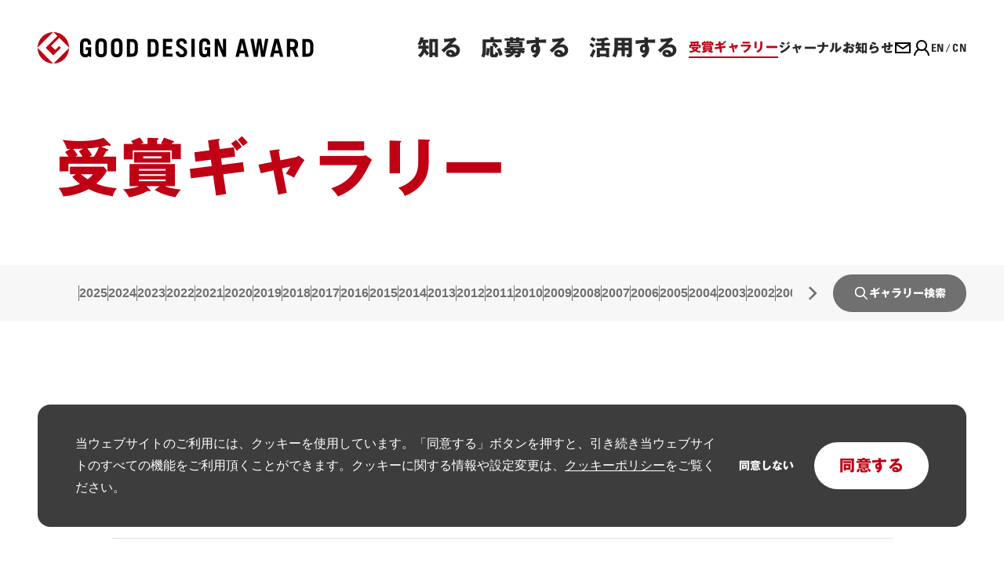

--- FILE ---
content_type: application/javascript; charset=utf-8
request_url: https://www.g-mark.org/_next/static/chunks/5333.a6385619cd859cc0.js
body_size: 457
content:
"use strict";(self.webpackChunk_N_E=self.webpackChunk_N_E||[]).push([[5333],{75333:function(i,l,h){h.r(l);var t=h(11527);l.default=function(i){var l=i.fill,h=i.size,e=void 0===h?24:h;return(0,t.jsxs)("svg",{width:e,height:e,viewBox:"0 0 24 24",fill:"none",xmlns:"http://www.w3.org/2000/svg",children:[(0,t.jsx)("g",{clipPath:"url(#clip0_4210_27836)",children:(0,t.jsx)("g",{clipPath:"url(#clip1_4210_27836)",children:(0,t.jsx)("path",{d:"M20 7V22H18V9H13V5H6V7H11V9H6V11H11V13H6V15H11V17H6V22H4V3H15V7H20ZM13 13H16V11H13V13ZM13 17H16V15H13V17Z",fill:void 0===l?"#000000":l})})}),(0,t.jsxs)("defs",{children:[(0,t.jsx)("clipPath",{id:"clip0_4210_27836",children:(0,t.jsx)("rect",{width:"24",height:"24",fill:"white"})}),(0,t.jsx)("clipPath",{id:"clip1_4210_27836",children:(0,t.jsx)("rect",{width:"20",height:"20",fill:"white",transform:"translate(2 2)"})})]})]})}}}]);

--- FILE ---
content_type: application/javascript; charset=utf-8
request_url: https://www.g-mark.org/_next/static/chunks/1394.bdd76dd7d15cdca3.js
body_size: 516
content:
"use strict";(self.webpackChunk_N_E=self.webpackChunk_N_E||[]).push([[1394],{11394:function(i,l,t){t.r(l);var h=t(11527);l.default=function(i){var l=i.fill,t=i.size,e=void 0===t?24:t;return(0,h.jsxs)("svg",{width:e,height:e,viewBox:"0 0 24 24",fill:"none",xmlns:"http://www.w3.org/2000/svg",children:[(0,h.jsx)("g",{clipPath:"url(#clip0_3218_20453)",children:(0,h.jsx)("g",{clipPath:"url(#clip1_3218_20453)",children:(0,h.jsx)("g",{clipPath:"url(#clip2_3218_20453)",children:(0,h.jsx)("path",{d:"M12 2C6.48 2 2 6.48 2 12C2 17.52 6.48 22 12 22C17.52 22 22 17.52 22 12C22 6.48 17.52 2 12 2ZM13 7V4.31C13.76 4.77 14.5 5.71 15.05 7H13ZM15.68 9C15.82 9.63 15.92 10.3 15.96 11H13V9H15.68ZM11 4.31V7H8.95C9.5 5.71 10.23 4.76 11 4.31ZM11 9V11H8.04C8.09 10.3 8.19 9.63 8.32 9H11ZM6.03 11H4.07C4.16 10.3 4.33 9.63 4.59 9H6.28C6.16 9.64 6.08 10.31 6.03 11ZM4.07 13H6.03C6.07 13.69 6.15 14.36 6.28 15H4.59C4.33 14.37 4.16 13.7 4.07 13ZM8.04 13H11V15H8.32C8.18 14.37 8.08 13.7 8.04 13V13ZM11 17V19.69C10.24 19.23 9.5 18.29 8.95 17H11V17ZM13 19.69V17H15.05C14.5 18.29 13.77 19.24 13 19.69ZM13 15V13H15.96C15.91 13.7 15.81 14.37 15.68 15H13V15ZM17.97 13H19.93C19.84 13.7 19.67 14.37 19.41 15H17.72C17.84 14.36 17.92 13.69 17.97 13V13ZM17.97 11C17.93 10.31 17.85 9.64 17.72 9H19.41C19.67 9.63 19.84 10.3 19.93 11H17.97ZM18.24 7H17.2C17 6.42 16.76 5.88 16.5 5.38C17.16 5.83 17.75 6.38 18.24 7ZM7.51 5.38C7.25 5.88 7.01 6.42 6.81 7H5.77C6.27 6.38 6.86 5.83 7.51 5.38ZM5.77 17H6.81C7.01 17.58 7.25 18.12 7.51 18.62C6.85 18.17 6.26 17.62 5.77 17ZM16.5 18.62C16.76 18.12 17 17.58 17.2 17H18.24C17.74 17.62 17.15 18.17 16.5 18.62V18.62Z",fill:void 0===l?"#000000":l})})})}),(0,h.jsxs)("defs",{children:[(0,h.jsx)("clipPath",{id:"clip0_3218_20453",children:(0,h.jsx)("rect",{width:"24",height:"24",fill:"white"})}),(0,h.jsx)("clipPath",{id:"clip1_3218_20453",children:(0,h.jsx)("rect",{width:"20",height:"20",fill:"white",transform:"translate(2 2)"})}),(0,h.jsx)("clipPath",{id:"clip2_3218_20453",children:(0,h.jsx)("rect",{width:"20",height:"20",fill:"white",transform:"translate(2 2)"})})]})]})}}}]);

--- FILE ---
content_type: application/javascript; charset=utf-8
request_url: https://www.g-mark.org/_next/static/chunks/6072.cefb24f4d4958169.js
body_size: 316
content:
"use strict";(self.webpackChunk_N_E=self.webpackChunk_N_E||[]).push([[6072],{86072:function(i,l,e){e.r(l);var h=e(11527);l.default=function(i){var l=i.fill,e=i.size,s=void 0===e?24:e;return(0,h.jsxs)("svg",{width:s,height:s,viewBox:"0 0 24 24",fill:"none",xmlns:"http://www.w3.org/2000/svg",children:[(0,h.jsx)("g",{clipPath:"url(#clip0_13_299)",children:(0,h.jsx)("path",{fillRule:"evenodd",clipRule:"evenodd",d:"M13.3923 12L8.25 6.87054L9.62398 5.5L16.1403 12L9.62398 18.5L8.25 17.1295L13.3923 12Z",fill:void 0===l?"#000000":l})}),(0,h.jsx)("defs",{children:(0,h.jsx)("clipPath",{id:"clip0_13_299",children:(0,h.jsx)("rect",{width:"24",height:"24",fill:"white"})})})]})}}}]);

--- FILE ---
content_type: application/javascript; charset=utf-8
request_url: https://www.g-mark.org/_next/static/chunks/pages/gallery/companies/%5Bid%5D-8b884027d39e14d3.js
body_size: 2299
content:
(self.webpackChunk_N_E=self.webpackChunk_N_E||[]).push([[2979],{19003:function(n,e,r){"use strict";r.d(e,{U:function(){return i.Z},w:function(){return a.Z}});var i=r(64672),a=r(62045)},12370:function(n,e,r){(window.__NEXT_P=window.__NEXT_P||[]).push(["/gallery/companies/[id]",function(){return r(51470)}])},51470:function(n,e,r){"use strict";r.r(e),r.d(e,{__N_SSP:function(){return V},default:function(){return W}});var i,a=r(41733),t=r(30509),o=r(11527),s=r(20942),c=r(85108),l=r(41892),d=r(60116),u=r(50825),h=r.n(u),f=r(19392),p=r(56170),Z=r(86006),v=r(47929),m=r(66459),j=r(1777),x=r(80155),g=r(5388),y=r(56206),w=r(83427),_=r(90426),N=r(71073),b=r(97240),C=r(27387),k=r(98924),L=r(99938),P=r(94437),E=r(41069),O=r(25359),R=r(90451),F=r(13019),S=(0,R.Z)({client:O.Z}),z=(i=(0,C._)(function(n){var e,r,i;return(0,L.Jh)(this,function(a){switch(a.label){case 0:return e=n.locale,r=(0,k._)(n,["locale"]),[4,S.describe(r)];case 1:return i=a.sent(),[2,(0,F.R)(e)(i)]}})}),function(n){return i.apply(this,arguments)}),B=function(n){var e=(0,f.useRouter)().isReady,r=(0,E.Z)().locale,i=(0,P.ZP)(e&&n&&(0,t._)((0,a._)({},n),{locale:r}),z),o=i.isLoading,s=(0,k._)(i,["isLoading"]);return(0,t._)((0,a._)({},s),{isLoading:o||!e})},Y=r(38902),A=r(62963),H=r(49753),J=r(21262),M=r(19003),T=r(20577),q=r(29198),I=r(63880);function U(){var n=(0,J._)(["\n  display: flex;\n  flex-direction: column;\n  align-items: center;\n  gap: ",";\n\n  "," {\n    gap: ",";\n  }\n"]);return U=function(){return n},n}var X=j.ZP.div(U(),function(n){return n.theme.spacing(8)},N.BC.md,function(n){return n.theme.spacing(10)}),G=function(n){var e=n.companyId,r=n.year,i=(0,l.Z)().t,a={companies:e,years:r},t=(0,I.Z)(a),s=t.data,c=t.error,d=t.isLoading,u=t.isLoadingMore,f=t.canFetchNext,p=t.fetchNext;return c?(0,o.jsx)(x.Z,{error:c}):(0,o.jsxs)(X,{children:[d&&(0,M.w)(0,3).map(function(n){return(0,o.jsx)(T.Z,{skeleton:!0},n)}),s.map((0,M.U)(function(n){var e,r=n.id,i=n.attachments,t=n.topAwardName,s=n.generalName,c=n.properName,l=n.businessOwner,d=n.winnerCategory,u=n.companies,f=n.awardNo;return(0,o.jsx)(h(),{href:{pathname:"/gallery/winners/".concat(r),query:a},passHref:!0,legacyBehavior:!0,children:(0,o.jsx)(T.Z,{imageSrc:null==i?void 0:null===(e=i.main)||void 0===e?void 0:e.large,awardName:t,generalName:s,properName:c,businessOwner:l,winnerCategory:d,companies:u,awardNo:f})},r)})),f&&(0,o.jsx)("div",{children:(0,o.jsx)(y.Z,{icon:"Reload",onClick:p,disabled:u,children:u?"loading...":"".concat(i("gallery.button.title1")).concat(q.c5).concat(i("gallery.button.title1"))})})]})},K=function(){var n,e,r=(0,f.useRouter)(),i=r.query,a=r.back,t=(0,l.Z)().t,s=(0,b.Z)(N.AV.md),c=(0,j.Fg)(),d=B(i),u=d.data,C=d.error,k=d.isLoading,L=(0,A.Z)(k);return C?(0,o.jsx)(x.Z,{error:C}):k||u?(0,o.jsx)(H.W2,{children:(0,o.jsxs)(H.Fo,{children:[(0,o.jsxs)(H.h4,{children:[(0,o.jsxs)(H.so,{children:[(0,o.jsx)(H.zo,{children:(0,o.jsx)(L,{width:500,children:null==u?void 0:u.name})}),(0,o.jsx)(w.Z,{href:"/gallery/companies",variant:"transparent",icon:"ChevronLeft",iconPosition:"left",children:t("company.previous-page")})]}),(0,o.jsxs)(H.Oe,{children:[(0,o.jsxs)(H.fJ,{hidden:!k&&!(null==u?void 0:u.address),children:[(0,o.jsx)(_.Z,{name:"MapPin",fill:c.colors.variant.black["500"]}),(0,o.jsx)(L,{width:200,children:(0,o.jsx)(H.QU,{children:[null==u?void 0:null===(n=u.address)||void 0===n?void 0:n.country,null==u?void 0:null===(e=u.address)||void 0===e?void 0:e.prefecture].join(" - ")})})]}),(0,o.jsxs)(H.fJ,{hidden:!k&&!(null==u?void 0:u.url),children:[(0,o.jsx)(_.Z,{name:"Global",fill:c.colors.variant.black["500"]}),(0,o.jsx)(L,{width:200,children:(0,o.jsx)("a",{href:null==u?void 0:u.url,children:null==u?void 0:u.url})})]})]}),(0,o.jsxs)(H.fJ,{hidden:!k&&(0,Y.KN)(null==u?void 0:u.alteredCompanies),children:[(0,o.jsx)(_.Z,{name:"Relevance",fill:c.colors.variant.black["500"]}),(0,o.jsx)(L,{width:200,children:(0,o.jsxs)("div",{children:[(0,o.jsx)(o.Fragment,{children:t("company.associated-companies")}),null==u?void 0:u.alteredCompanies.map(function(n){var e=n.id,r=n.name;return(0,o.jsx)(h(),{href:e,shallow:!0,children:r},e)}).reduce(function(n,e){return[n," / ",e]},(0,o.jsx)(o.Fragment,{}))]})})]})]}),(0,o.jsxs)("div",{children:[k&&(0,o.jsx)(m.Z,{height:600}),(null==u?void 0:u.awardedYears)&&(0,p.Z)((0,Z.Z)(v.Z),u.awardedYears).map(function(n){return(0,o.jsxs)(H.FH,{children:[(0,o.jsx)(H.gq,{children:n}),(0,o.jsx)(G,{year:n,companyId:u.id})]},n)})]}),(0,o.jsx)(H.Ls,{children:(0,o.jsx)(y.Z,{onClick:a,iconPosition:"left",variant:"line",icon:"ChevronLeft",size:s?"l":"s",children:t("company.previous-page")})})]})}):(0,o.jsx)(g.Z,{})},Q=r(68798),V=!0,W=function(n){var e=n.page;return(0,o.jsx)(d.By,(0,t._)((0,a._)({},e),{disableMargin:!0,hideHeroTitle:!0,hideBandNavigation:!0,hideSideNavigation:!0,children:(0,o.jsx)(l.u,{resources:e.resources.page,children:(0,o.jsxs)(c.E,{children:[(0,o.jsx)(Q.Z,{hideAwardNavigation:!0,noYearHightlight:!0,mode:s.s.COMPANIES}),(0,o.jsx)(K,{})]})})}))}},13019:function(n,e,r){"use strict";r.d(e,{r:function(){return p},R:function(){return f}});var i=r(18111),a=r(80447),t=r(64672),o=r(55652),s=r(91201),c=r(19669),l=r(38902),d=r(95537),u=function(n){var e=(0,l.ip)(n);return(0,a.Z)(e,(0,c.Z)({ja:null,kana:null,en:null},"name"))},h=(0,i.Z)({country:(0,s.Z)("country"),zip:(0,s.Z)("zip"),prefecture:(0,s.Z)("prefecture"),city:(0,s.Z)("city")}),f=function(n){return(0,i.Z)({id:(0,s.Z)("id"),name:u(n),address:(0,a.Z)(h,(0,s.Z)("address")),awardedYears:(0,s.Z)("awardedYears"),url:(0,a.Z)(d.Z,(0,o.Z)(["profile","url"])),alteredCompanies:(0,a.Z)((0,t.Z)((0,i.Z)({id:(0,s.Z)("id"),name:u(n)})),(0,c.Z)([],"alteredCompanies"))})},p=function(n){return(0,a.Z)((0,t.Z)(f(n)),l.yz)}},86006:function(n,e,r){"use strict";var i=(0,r(51284).Z)(function(n,e,r){var i=n(e),a=n(r);return i>a?-1:i<a?1:0});e.Z=i},62045:function(n,e,r){"use strict";function i(n){return"[object Number]"===Object.prototype.toString.call(n)}r.d(e,{Z:function(){return a}});var a=(0,r(87883).Z)(function(n,e){if(!(i(n)&&i(e)))throw TypeError("Both arguments to range must be numbers");for(var r=[],a=n;a<e;)r.push(a),a+=1;return r})}},function(n){n.O(0,[4008,7609,9118,1241,2888,9774,179],function(){return n(n.s=12370)}),_N_E=n.O()}]);

--- FILE ---
content_type: application/javascript; charset=utf-8
request_url: https://www.g-mark.org/_next/static/chunks/4285.c95bdff4a96d583d.js
body_size: 292
content:
"use strict";(self.webpackChunk_N_E=self.webpackChunk_N_E||[]).push([[4285],{24285:function(i,l,h){h.r(l);var t=h(11527);l.default=function(i){var l=i.fill,h=i.size,e=void 0===h?24:h;return(0,t.jsxs)("svg",{width:e,height:e,viewBox:"0 0 24 24",fill:"none",xmlns:"http://www.w3.org/2000/svg",children:[(0,t.jsx)("g",{clipPath:"url(#clip0_15_92)",children:(0,t.jsx)("g",{clipPath:"url(#clip1_15_92)",children:(0,t.jsx)("path",{d:"M17.0301 13.87C18.2525 12.61 19.014 10.9 19.014 9C19.014 5.13 15.8778 2 12 2C8.12224 2 4.97595 5.13 4.97595 9C4.97595 10.89 5.72745 12.61 6.95992 13.87C4.12425 15.52 2.17034 18.52 2 22H4.00401C4.19439 18.96 6.08818 16.38 8.74349 15.2C9.71543 15.71 10.8176 16 12 16C13.1824 16 14.2846 15.71 15.2565 15.2C17.9118 16.38 19.8056 18.96 19.996 22H22C21.8297 18.52 19.8758 15.52 17.0401 13.87H17.0301ZM7.76152 14.57C7.76152 14.57 7.81162 14.61 7.84168 14.63C7.81162 14.61 7.79158 14.59 7.76152 14.57ZM6.98998 9C6.98998 6.24 9.23447 4 12 4C14.7655 4 17.01 6.24 17.01 9C17.01 11.76 14.7655 14 12 14C9.23447 14 6.98998 11.76 6.98998 9ZM16.2385 14.57C16.2385 14.57 16.1884 14.61 16.1583 14.63C16.1884 14.61 16.2084 14.59 16.2385 14.57Z",fill:void 0===l?"#000000":l})})}),(0,t.jsxs)("defs",{children:[(0,t.jsx)("clipPath",{id:"clip0_15_92",children:(0,t.jsx)("rect",{width:"24",height:"24",fill:"white"})}),(0,t.jsx)("clipPath",{id:"clip1_15_92",children:(0,t.jsx)("rect",{width:"20",height:"20",fill:"white",transform:"translate(2 2)"})})]})]})}}}]);

--- FILE ---
content_type: application/javascript; charset=utf-8
request_url: https://www.g-mark.org/_next/static/chunks/3525.2fd804e81bda6e4f.js
body_size: 228
content:
"use strict";(self.webpackChunk_N_E=self.webpackChunk_N_E||[]).push([[3525],{93525:function(i,l,e){e.r(l);var h=e(11527);l.default=function(i){var l=i.fill,e=i.size,s=void 0===e?24:e;return(0,h.jsxs)("svg",{width:s,height:s,viewBox:"0 0 24 24",fill:"none",xmlns:"http://www.w3.org/2000/svg",children:[(0,h.jsx)("g",{clipPath:"url(#clip0_4673_33039)",children:(0,h.jsx)("path",{d:"M2 5V19H22V5H2ZM19.2 7L12 11.8L4.8 7H19.19H19.2ZM4 17V8.87L12 14.2L20 8.87V17H4Z",fill:void 0===l?"#000000":l})}),(0,h.jsx)("defs",{children:(0,h.jsx)("clipPath",{id:"clip0_4673_33039",children:(0,h.jsx)("rect",{width:"24",height:"24",fill:"white"})})})]})}}}]);

--- FILE ---
content_type: application/javascript; charset=utf-8
request_url: https://www.g-mark.org/_next/static/chunks/7294.9b5301fd58e5a11e.js
body_size: 653
content:
"use strict";(self.webpackChunk_N_E=self.webpackChunk_N_E||[]).push([[7294],{27294:function(C,i,l){l.r(i);var e=l(11527);i.default=function(C){var i=C.fill,l=C.size,h=void 0===l?24:l;return(0,e.jsxs)("svg",{width:h,height:h,viewBox:"0 0 24 24",fill:"none",xmlns:"http://www.w3.org/2000/svg",children:[(0,e.jsx)("g",{clipPath:"url(#clip0_4208_27797)",children:(0,e.jsx)("path",{d:"M11.65 21.81C11.13 21.81 10.39 21.62 9.78 20.71L5.38 14.02C5.07 13.59 4.8 13.1 4.6 12.59C4.2 11.65 4 10.65 4 9.63C4 8.61 4.2 7.6 4.6 6.66C4.96 5.77 5.51 4.95 6.23 4.23C6.93 3.53 7.75 2.98 8.67 2.6C10.54 1.8 12.8 1.81 14.63 2.6C15.52 2.97 16.34 3.52 17.04 4.21C17.76 4.93 18.31 5.75 18.69 6.66C19.09 7.6 19.29 8.6 19.29 9.62C19.29 10.64 19.09 11.65 18.69 12.59C18.43 13.18 18.17 13.65 17.89 14.04L13.52 20.68C12.92 21.6 12.17 21.79 11.65 21.79V21.81ZM11.65 4C10.88 4 10.15 4.15 9.46 4.44C8.77 4.72 8.17 5.13 7.66 5.64C7.13 6.17 6.73 6.78 6.46 7.43C6.16 8.14 6.01 8.88 6.01 9.63C6.01 10.38 6.16 11.12 6.46 11.82V11.84C6.61 12.2 6.81 12.55 7.05 12.89L11.46 19.6C11.55 19.74 11.64 19.81 11.67 19.81C11.69 19.81 11.77 19.76 11.87 19.6L16.26 12.92C16.48 12.61 16.68 12.25 16.88 11.8C17.17 11.12 17.32 10.38 17.32 9.62C17.32 8.86 17.17 8.13 16.87 7.43C16.59 6.76 16.18 6.15 15.66 5.62C15.14 5.11 14.54 4.71 13.87 4.43C13.19 4.13 12.45 3.98 11.66 3.98L11.65 4ZM11.65 13.12C10.7 13.12 9.88 12.78 9.2 12.09C8.53 11.42 8.19 10.59 8.19 9.64C8.19 8.69 8.53 7.88 9.19 7.2C9.88 6.51 10.71 6.16 11.65 6.16C12.59 6.16 13.46 6.52 14.12 7.2C14.78 7.85 15.13 8.7 15.13 9.64C15.13 10.58 14.78 11.45 14.1 12.1C13.46 12.76 12.6 13.12 11.65 13.12V13.12ZM11.65 8.16C11.24 8.16 10.91 8.3 10.61 8.6C10.33 8.89 10.19 9.22 10.19 9.64C10.19 10.06 10.32 10.39 10.61 10.68C11.22 11.29 12.13 11.26 12.69 10.68C13 10.38 13.13 10.05 13.13 9.63C13.13 9.21 12.99 8.88 12.7 8.59C12.4 8.29 12.07 8.15 11.65 8.15V8.16Z",fill:void 0===i?"#000000":i})}),(0,e.jsx)("defs",{children:(0,e.jsx)("clipPath",{id:"clip0_4208_27797",children:(0,e.jsx)("rect",{width:"24",height:"24",fill:"white"})})})]})}}}]);

--- FILE ---
content_type: image/svg+xml
request_url: https://www.g-mark.org/_next/static/media/brand.3ef2c69f.svg
body_size: 2211
content:
<svg width="352" height="40" viewBox="0 0 352 40" fill="none" xmlns="http://www.w3.org/2000/svg">
<g clip-path="url(#clip0_50_1782)">
<g clip-path="url(#clip1_50_1782)">
<path fill-rule="evenodd" clip-rule="evenodd" d="M0 19.9949L20.0051 0C8.95753 0 0 8.95753 0 19.9949ZM19.9949 39.9897L20.0051 40C31.0528 40 40.0103 31.0425 40.0103 20.0051L20.0051 40V39.9897L19.9949 39.9897ZM19.9949 39.9897L0 19.9949C0 31.039 8.95196 39.9841 19.9949 39.9897ZM9.99743 19.9949L10.0026 20L9.99743 20.0051V19.9949ZM10.0026 20L24.9987 5.00386L20.0052 0C31.0528 0 40 8.95753 40 19.9949L27.5007 7.4955L17.4826 17.4929L22.4865 22.4968L27.4904 17.4929L29.9923 19.9949L19.9949 29.9923L10.0026 20Z" fill="#C00014"/>
<path d="M40 19.9949L20 40L0 19.9949L20 0L25.0026 5.00386L10.0051 19.9949L20 30.0026L29.9949 19.9949L27.4936 17.5032L22.5013 22.4968L17.4987 17.5032L27.4936 7.4955L40 19.9949Z" fill="white"/>
</g>
<path d="M180.773 14.1266C180.773 12.5063 182.009 11.6793 183.533 11.6793C185.056 11.6793 186.41 12.5739 186.427 14.8017H190.406C190.355 9.75529 186.851 7.86499 183.533 7.86499C180.046 7.86499 176.592 10.0085 176.592 14.1266C176.592 20.7257 186.478 20.9452 186.478 25.5528C186.478 27.2743 185.175 28.2363 183.431 28.2363C181.688 28.2363 180.198 27.0211 180.012 24.692H175.949C176.101 29.9241 179.876 32.1182 183.431 32.1182C186.986 32.1182 190.659 30.2447 190.659 25.5528C190.659 18.481 180.773 18.0422 180.773 14.1266ZM287.369 24.1182L284.931 8.62448H280.479L278.042 24.1182L275.299 8.62448H271.237L275.587 31.3755H280.208L282.697 15.5274L284.948 31.3755H289.603L294.174 8.62448H290.077L287.369 24.1182ZM347.074 25.384C346.701 26.4135 345.957 27.5612 343.4 27.5612H341.64V12.4726H343.4C345.957 12.4726 346.701 13.6034 347.074 14.6329C347.463 15.6793 347.463 16.9452 347.463 20.0169C347.463 23.0886 347.463 24.3544 347.074 25.4009M343.587 8.64136H337.526V31.3924H343.587C347.158 31.3924 349.444 30.1772 350.493 27.865C351.373 25.9578 351.577 24.5063 351.577 20C351.577 15.4937 351.357 14.0422 350.493 12.135C349.444 9.8228 347.158 8.60761 343.587 8.60761M149.795 25.384C149.423 26.4135 148.678 27.5612 146.122 27.5612H144.361V12.4726H146.122C148.678 12.4726 149.423 13.6034 149.795 14.6329C150.168 15.6793 150.185 16.9452 150.185 20.0169C150.185 23.0886 150.185 24.3544 149.795 25.4009M146.308 8.64136H140.231V31.3924H146.308C149.88 31.3924 152.165 30.1772 153.215 27.865C154.095 25.9578 154.298 24.5063 154.298 20C154.298 15.4937 154.078 14.0422 153.215 12.135C152.148 9.8228 149.88 8.60761 146.308 8.60761M123.303 25.3671C122.931 26.3966 122.186 27.5443 119.63 27.5443H117.869V12.4726H119.63C122.186 12.4726 122.931 13.6034 123.303 14.6329C123.692 15.6793 123.709 16.9452 123.709 20.0169C123.709 23.0886 123.709 24.3544 123.303 25.4009M119.816 8.64136H113.739V31.3924H119.816C123.388 31.3924 125.673 30.1772 126.723 27.865C127.603 25.9578 127.823 24.5063 127.823 20C127.823 15.4937 127.603 14.0422 126.723 12.135C125.673 9.8228 123.388 8.60761 119.816 8.60761M236.331 23.038L230.66 8.60761H225.819V31.3587H229.814V15.7637L236.077 31.3755H240.309V8.62448H236.331V23.038ZM324.712 18.9705H321.885V12.3713H324.712C326.997 12.3713 327.861 13.519 327.861 15.6625C327.861 17.8059 326.997 18.9705 324.712 18.9705ZM332.126 15.6625C332.126 11.1224 329.621 8.62448 324.915 8.62448H317.636V31.3755H321.885V22.7004H324.712L328.081 31.3755H332.651L328.825 21.9072C331.009 20.8439 332.126 18.7004 332.126 15.6625ZM302.418 23.3755L304.737 13.519L307.056 23.3755H302.435H302.418ZM301.995 8.62448L296.29 31.3755H300.539L301.554 27.0886H307.919L308.918 31.3755H313.167L307.462 8.62448H301.995ZM258.371 23.3755L260.69 13.519L263.01 23.3755H258.388H258.371ZM257.948 8.62448L252.243 31.3755H256.492L257.491 27.0886H263.856L264.855 31.3755H269.104L263.399 8.62448H257.931H257.948ZM103.819 25.9409C103.582 27.4768 102.363 28.1688 100.857 28.1688C99.35 28.1688 98.1312 27.4768 97.8942 25.9409C97.7757 25.1814 97.7588 22.9874 97.7588 20C97.7588 17.0127 97.7588 14.8017 97.8942 14.0422C98.1312 12.5063 99.35 11.8144 100.857 11.8144C102.363 11.8144 103.582 12.4895 103.819 14.0422C103.937 14.8017 103.954 16.9958 103.954 20C103.954 23.0042 103.954 25.1983 103.819 25.9409ZM107.983 13.384C107.56 10.6836 105.613 7.86499 100.84 7.86499C96.066 7.86499 94.1193 10.6836 93.6961 13.384C93.4929 14.6836 93.4929 17.0971 93.4929 20C93.4929 22.903 93.4929 25.2996 93.6961 26.616C94.1193 29.3165 96.066 32.135 100.84 32.135C105.613 32.135 107.56 29.3165 107.983 26.616C108.186 25.3165 108.186 22.903 108.186 20C108.186 17.0971 108.186 14.6836 107.983 13.384ZM83.9117 25.9578C83.6747 27.4937 82.4559 28.1857 80.9493 28.1857C79.4427 28.1857 78.2239 27.5106 77.97 25.9578C77.8515 25.1983 77.8515 23.0042 77.8515 20.0169C77.8515 17.0295 77.8515 14.8186 77.97 14.076C78.207 12.5401 79.4258 11.8481 80.9493 11.8481C82.4728 11.8481 83.6747 12.5401 83.9117 14.076C84.0302 14.8355 84.0302 17.0295 84.0302 20.0169C84.0302 23.0042 84.0302 25.1983 83.9117 25.9578ZM88.076 13.4009C87.6528 10.7004 85.723 7.88187 80.9324 7.88187C76.1418 7.88187 74.212 10.7173 73.7888 13.4009C73.5856 14.7004 73.5856 17.1139 73.5856 20.0169C73.5856 22.9198 73.5856 25.3165 73.7888 26.6329C74.212 29.3333 76.1418 32.1519 80.9324 32.1519C85.723 32.1519 87.6528 29.3333 88.076 26.6329C88.2791 25.3165 88.2791 22.9198 88.2791 20.0169C88.2791 17.1139 88.2791 14.7004 88.076 13.4009ZM195.924 31.3755H200.173V8.62448H195.924V31.3755ZM163.829 21.8228H170.735V17.9747H163.829V12.4557H171.632V8.60761H159.698V31.3587H171.886V27.5106H163.829V21.8059V21.8228ZM61.2621 22.8186H64.1568C64.1568 24.3038 64.1568 25.4346 64.0721 25.9578C63.8182 27.5781 62.8195 28.1857 61.2452 28.1857C59.6709 28.1857 58.6044 27.5106 58.3674 25.9578C58.2489 25.1983 58.232 23.0042 58.232 20.0169C58.232 17.0295 58.232 14.8186 58.3674 14.076C58.6044 12.5401 59.6539 11.8481 61.1605 11.8481C62.6671 11.8481 63.6659 12.5907 63.9029 14.076C63.9536 14.3966 63.9875 15.2236 64.0044 15.9325H68.1348C68.1348 15.0886 68.0841 13.9747 67.9994 13.4009C67.5932 10.7848 65.9342 7.88187 61.2282 7.88187C56.5223 7.88187 54.6263 10.7173 54.2031 13.4009C54 14.7004 54 17.1139 54 20.0169C54 22.9198 54 25.3165 54.2031 26.6329C54.6263 29.3502 56.6746 32.1519 60.9066 32.1519C62.9549 32.1519 64.4107 31.3587 65.4264 29.8566L66.0019 31.4093H68.2026V22.8355V19.2405H61.2621V22.8355V22.8186ZM213.123 22.8186H216.017C216.017 24.3038 216.018 25.4346 215.933 25.9578C215.679 27.5781 214.68 28.1857 213.106 28.1857C211.532 28.1857 210.465 27.5106 210.228 25.9578C210.11 25.1983 210.11 23.0042 210.11 20.0169C210.11 17.0295 210.11 14.8186 210.228 14.076C210.465 12.5401 211.515 11.8481 213.021 11.8481C214.528 11.8481 215.527 12.5907 215.764 14.076C215.814 14.3966 215.848 15.2236 215.882 15.9325H220.012C220.012 15.0886 219.962 13.9747 219.877 13.4009C219.471 10.7848 217.812 7.88187 213.106 7.88187C208.4 7.88187 206.504 10.7173 206.081 13.4009C205.878 14.7004 205.878 17.1139 205.878 20.0169C205.878 22.9198 205.878 25.3165 206.081 26.6329C206.504 29.3502 208.535 32.1519 212.767 32.1519C214.816 32.1519 216.271 31.3587 217.287 29.8566L217.863 31.4093H220.063V22.8355V19.2405H213.123V22.8355V22.8186Z" fill="black"/>
</g>
<defs>
<clipPath id="clip0_50_1782">
<rect width="352" height="40" fill="white"/>
</clipPath>
<clipPath id="clip1_50_1782">
<rect width="40" height="40" fill="white"/>
</clipPath>
</defs>
</svg>


--- FILE ---
content_type: application/javascript; charset=utf-8
request_url: https://www.g-mark.org/_next/static/chunks/3622.f04050b744af83f7.js
body_size: 313
content:
"use strict";(self.webpackChunk_N_E=self.webpackChunk_N_E||[]).push([[3622],{63622:function(i,l,h){h.r(l);var t=h(11527);l.default=function(i){var l=i.fill,h=i.size,e=void 0===h?24:h;return(0,t.jsxs)("svg",{width:e,height:e,viewBox:"0 0 24 24",fill:"none",xmlns:"http://www.w3.org/2000/svg",children:[(0,t.jsx)("g",{clipPath:"url(#clip0_15_103)",children:(0,t.jsx)("g",{clipPath:"url(#clip1_15_103)",children:(0,t.jsx)("path",{d:"M22 20.5772L16.3459 14.9259C18.792 11.7796 18.5815 7.24048 15.6842 4.34469C14.1203 2.78156 12.0652 2 10.01 2C7.95489 2 5.9198 2.78156 4.34586 4.34469C1.21805 7.48096 1.21805 12.5511 4.34586 15.6874C5.90977 17.2505 7.96491 18.0321 10.0201 18.0321C11.7544 18.0321 13.4887 17.4609 14.9323 16.3487L20.5865 22L22 20.5872V20.5772ZM5.76942 14.2645C3.42356 11.9198 3.42356 8.11222 5.76942 5.76754C6.90226 4.63527 8.41604 4.00401 10.0201 4.00401C11.6241 4.00401 13.1378 4.62525 14.2707 5.76754C16.6165 8.11222 16.6165 11.9299 14.2707 14.2745C13.1378 15.4068 11.6241 16.0381 10.0201 16.0381C8.41604 16.0381 6.90226 15.4168 5.76942 14.2745V14.2645Z",fill:void 0===l?"#000000":l})})}),(0,t.jsxs)("defs",{children:[(0,t.jsx)("clipPath",{id:"clip0_15_103",children:(0,t.jsx)("rect",{width:"24",height:"24",fill:"white"})}),(0,t.jsx)("clipPath",{id:"clip1_15_103",children:(0,t.jsx)("rect",{width:"20",height:"20",fill:"white",transform:"translate(2 2)"})})]})]})}}}]);